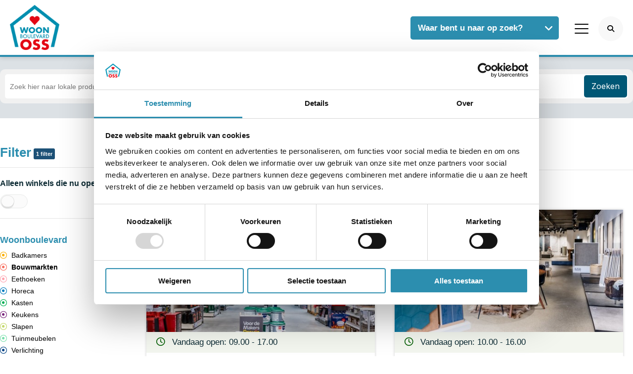

--- FILE ---
content_type: text/html; charset=UTF-8
request_url: https://www.woonboulevardoss.com/bouwmarkten/
body_size: 4735
content:
<!DOCTYPE html>
<html lang="nl">
<head>
    <meta charset="utf-8" />
    <title>Bouwmarkten Oss | Woonboulevard Oss</title>
    <meta name="description" content="Voor alle doe-het-zelf producten kunt u bij Woonboulevard Oss terecht. Bekijk hier welke bouwmarkten zich bij ons gevestigd hebben. âœ“30.000m2 aan woonwinkels" />
    <meta name="revisit-after" content="3 days" />
    <meta name="robots" content="follow,index" />
    <meta name="author" content="Woonboulevard Oss" />
    <meta name="HandheldFriendly" content="true" />
    <meta name="MobileOptimized" content="480" />
    <meta name="viewport" content="width=device-width, initial-scale=1.0, maximum-scale=1.0, user-scalable=0" />
    <!--
            ===========================================
            Online Identity & Solutions BV
            www.onlineidentity.nl
            ===========================================
    -->
            <link rel="icon" type="image/png" href="/images/favicon_4.png" />
        <link rel="stylesheet" type="text/css" href="//fonts.googleapis.com/css2?family=Bree+Serif&display=swap">
    <link rel="stylesheet" type="text/css" href="//fonts.googleapis.com/css?family=Inter:400,600,700&display=swap" />
    <link rel="stylesheet" type="text/css" href="/include/css/plugins.css" />
    <link rel="stylesheet" type="text/css" href="/include/css/stylesheet.css?v=1" />
    <link rel="stylesheet" type="text/css" href="/include/css/responsive.css" />
        <link href="https://cdnjs.cloudflare.com/ajax/libs/font-awesome/6.6.0/css/all.min.css" rel="stylesheet">
    <link href="https://cdnjs.cloudflare.com/ajax/libs/font-awesome/6.6.0/css/v4-shims.min.css" rel="stylesheet">
    <script src="/include/js/plugins.js"></script>
    <script src="/include/js/functions.js"></script>
        <script>
        
                        (function(w,d,s,l,i){w[l]=w[l]||[];w[l].push({'gtm.start': new Date().getTime(),event:'gtm.js'});var f=d.getElementsByTagName(s)[0], j=d.createElement(s),dl=l!='dataLayer'?'&l='+l:'';j.async=true;j.src= 'https://www.googletagmanager.com/gtm.js?id='+i+dl;f.parentNode.insertBefore(j,f);})(window,document,'script','dataLayer','GTM-KJ3VV83');
        
            </script>
</head>
<body class="website-4">
    <noscript><iframe src="https://www.googletagmanager.com/ns.html?id=GTM-KJ3VV83" height="0" width="0" style="display:none;visibility:hidden"></iframe></noscript>
<div class="header nav-down">
    <div class="mainHeader lineBottom">
        <a href="/" class="logo btn">
            <img src="/uploads/logo/woonboulevard-oss-1636637743.png" alt="Woonboulevard Oss" />
        </a>
        <div class="rightHeader">
            <a href="#menu" id="toggle" class=""><span></span></a>
            <div id="menu">
                <ul>
                    <li class="seeAll l-hide"><span class="titlemainMenu">Waar bent u naar op zoek in Woonboulevard Oss? <i class="fa fa-angle-down l-hide ml10"></i> <div class="iconArrow">+</div></span>
                        <ul class="megaMenu">
							<span class="col-12">
								                                    <span class="col-3">
										<span class="col-12">
											<span class="titleMenu col-12">Woonboulevard</span>
											                                                <ul class="subMenu">
												                                                    <li><a href="/badkamers/">Badkamers</a></li>
                                                                                                        <li><a href="/bouwmarkten/">Bouwmarkten</a></li>
                                                                                                        <li><a href="/eethoeken/">Eethoeken</a></li>
                                                                                                        <li><a href="/horeca/">Horeca</a></li>
                                                                                                        <li><a href="/kasten/">Kasten</a></li>
                                                                                                        <li><a href="/keukens/">Keukens</a></li>
                                                                                                        <li><a href="/slapen/">Slapen</a></li>
                                                                                                        <li><a href="/tuinmeubelen/">Tuinmeubelen</a></li>
                                                                                                        <li><a href="/verlichting/">Verlichting</a></li>
                                                                                                        <li><a href="/vloeren/">Vloeren</a></li>
                                                                                                        <li><a href="/woningtextiel/">Woningtextiel</a></li>
                                                                                                        <li><a href="/woonaccessoires/">Woonaccessoires</a></li>
                                                                                                        <li><a href="/zitmeubelen/">Zitmeubelen</a></li>
                                                    											</ul>
                                            										</span>
									</span>
                                    							</span>
                        </ul>
                    </li>
                                                <li>
                                <a href="/winkels/">Winkels</a>
                                                            </li>
                                                        <li>
                                <a href="/plattegrond/">Plattegrond</a>
                                                            </li>
                                                        <li>
                                <a href="/acties/">Acties</a>
                                                            </li>
                                                        <li>
                                <a href="/agenda/">Agenda</a>
                                                            </li>
                                                        <li>
                                <a href="/openingstijden/">Openingstijden</a>
                                                            </li>
                                                        <li>
                                <a href="/routebeschrijving/">Routebeschrijving</a>
                                                            </li>
                                            </ul>
            </div>

            <div class="search">
                <i class="fa fa-search"></i>
            </div>
            <div class="searchOverlay">
                <div class="searchInner">
                    <span class="title-2 line12 col-12 titleFont whiteColor fontSmooth shadowText">Woonboulevard Oss biedt meer dan je denkt</span>
                    <div class="col-12 mt20 topForm">
                        <input type="text" id="zoekwaarde" class="topFormInput" placeholder="Waar bent u naar op zoek?" onkeypress="checkEnterPressed(event,'')" />
                        <button class="topFormButton" onclick="zoeken('')">Zoeken</button>
                                            </div>
                </div>
            </div>
        </div>
    </div>
    <div class="col-12 relative l-show categoriesOuter">
        <div class="categories">
            <span class="innerTitle">Waar bent u naar op zoek?</span><i class="fa fa-angle-down floatRightI"></i>
        </div>
        <div class="categoriesList">
                                <span class="titleSearch last">Woonboulevard <span class="icon"><i class="fa fa-angle-down"></i></span></span>
                <ul class="subMenuSearch">
                                                                        <li><a href="/badkamers/">Badkamers</a></li>
                                                                            <li><a href="/bouwmarkten/">Bouwmarkten</a></li>
                                                                            <li><a href="/eethoeken/">Eethoeken</a></li>
                                                                            <li><a href="/horeca/">Horeca</a></li>
                                                                            <li><a href="/kasten/">Kasten</a></li>
                                                                            <li><a href="/keukens/">Keukens</a></li>
                                                                            <li><a href="/slapen/">Slapen</a></li>
                                                                            <li><a href="/tuinmeubelen/">Tuinmeubelen</a></li>
                                                                            <li><a href="/verlichting/">Verlichting</a></li>
                                                                            <li><a href="/vloeren/">Vloeren</a></li>
                                                                            <li><a href="/woningtextiel/">Woningtextiel</a></li>
                                                                            <li><a href="/woonaccessoires/">Woonaccessoires</a></li>
                                                                            <li><a href="/zitmeubelen/">Zitmeubelen</a></li>
                                        </ul>
                    </div>
    </div>
</div>

<div class="content lineBottom">
        

<div class="col-12 p0-0">
	<div class="col-12 p30-0 greyLightBack">
		<div class="wrapper big">
			<div class="col-12 topForm sub">
				<input type="text" id="zoekwaarde_sub" class="topFormInput" placeholder="Zoek hier naar lokale producten, merken, diensten of winkels" onkeypress="return checkEnterPressed(event,'_sub')" />
				<span class="topFormButton btn" onclick="zoeken('_sub')">Zoeken</span>
							</div>
		</div>
	</div>
	<div class="col-12 p30-0">
		<div class="wrapper big col-mobile">
			<div class="col-12">
				<div class="col-2-5 col-padding-right mt20">
					<span class="title-3 blueColor titleFont fontSmooth borderBottom col-12 pb10 navTitle"><span>Filter</span> <i class="filterItem blue">1 filter</i></span>
					<input type="hidden" id="current_lat" value="0" />
					<input type="hidden" id="current_lon" value="0" />
					<div class="col-12 leftFilter">
						<!--div class="col-12 mt20 borderBottom pb30" id="filterCurrentLocation">
							<span class="title-8 blackColor titleFont fontSmooth col-12 pb10">Afstand vanaf je huidige locatie</span>
							<div class="col-12 rangeSlider">
								<div class="fs15">
									<input type="text" id="amount" readonly="readonly" />
									<input type="hidden" id="filter_afstand" value="10" />
								</div>
								<div id="sliderRange" class="rangeBar"></div>
							</div>
						</div-->
						<div class="col-12 pb20 mt20 borderBottom">
							<span class="title-8 blackColor titleFont fontSmooth col-12 pb10">Alleen winkels die nu open zijn</span>
							<div class="toggleOuter">
								<div class="toggle">
									<input type="checkbox" class="toggleItem toggleStyle" id="filter_nu_open" value="1" onclick="setFilters()" />
									<label class="toggleButton" for="filter_nu_open"></label>
								</div>
								<div class="toggleText"></div>
							</div>
						</div>

						<div class="col-12 pb20 mt20 borderBottom" style="display:none;">
							<span class="title-8 blackColor titleFont fontSmooth col-12 pb10">Alleen winkels die bezorgen</span>
							<div class="toggleOuter">
								<div class="toggle">
									<input type="checkbox" class="toggleItem toggleStyle" id="filter_bezorgen" value="1" onclick="setFilters()" />
									<label class="toggleButton" for="filter_bezorgen"></label>
								</div>
								<div class="toggleText"></div>
							</div>
						</div>
    											
						
<div class="col-12 mt10 mb30">
		<div class="col-12 custom">
						<span class="title-6 blueColor titleFont fontSmooth col-12 mt20">Woonboulevard</span>
										<div class="col-12 mt10">
                                                            <a href="/badkamers/" class="categorieUrl"><i class="fa fa-dot-circle-o mr5" style="color: #FBAF00"></i> Badkamers</a>
                            						</div>
												<div class="col-12 mt10">
                                                            <a href="/bouwmarkten/" class="categorieUrl selected"><i class="fa fa-dot-circle-o mr5" style="color: #F87060"></i> Bouwmarkten</a>
                            						</div>
												<div class="col-12 mt10">
                                                            <a href="/eethoeken/" class="categorieUrl"><i class="fa fa-dot-circle-o mr5" style="color: #FFA3AF"></i> Eethoeken</a>
                            						</div>
												<div class="col-12 mt10">
                                                            <a href="/horeca/" class="categorieUrl"><i class="fa fa-dot-circle-o mr5" style="color: #007CBE"></i> Horeca</a>
                            						</div>
												<div class="col-12 mt10">
                                                            <a href="/kasten/" class="categorieUrl"><i class="fa fa-dot-circle-o mr5" style="color: #00AF54"></i> Kasten</a>
                            						</div>
												<div class="col-12 mt10">
                                                            <a href="/keukens/" class="categorieUrl"><i class="fa fa-dot-circle-o mr5" style="color: #7B287D"></i> Keukens</a>
                            						</div>
												<div class="col-12 mt10">
                                                            <a href="/slapen/" class="categorieUrl"><i class="fa fa-dot-circle-o mr5" style="color: #C5D86D"></i> Slapen</a>
                            						</div>
												<div class="col-12 mt10">
                                                            <a href="/tuinmeubelen/" class="categorieUrl"><i class="fa fa-dot-circle-o mr5" style="color: #7BE0AD"></i> Tuinmeubelen</a>
                            						</div>
												<div class="col-12 mt10">
                                                            <a href="/verlichting/" class="categorieUrl"><i class="fa fa-dot-circle-o mr5" style="color: #004385"></i> Verlichting</a>
                            						</div>
												<div class="col-12 mt10">
                                                            <a href="/vloeren/" class="categorieUrl"><i class="fa fa-dot-circle-o mr5" style="color: #DA4167"></i> Vloeren</a>
                            						</div>
												<div class="col-12 mt10">
                                                            <a href="/woningtextiel/" class="categorieUrl"><i class="fa fa-dot-circle-o mr5" style="color: #C455A8"></i> Woningtextiel</a>
                            						</div>
												<div class="col-12 mt10">
                                                            <a href="/woonaccessoires/" class="categorieUrl"><i class="fa fa-dot-circle-o mr5" style="color: #FBAF00"></i> Woonaccessoires</a>
                            						</div>
												<div class="col-12 mt10">
                                                            <a href="/zitmeubelen/" class="categorieUrl"><i class="fa fa-dot-circle-o mr5" style="color: #F87060"></i> Zitmeubelen</a>
                            						</div>
							</div>
</div>					</div>
				</div>

								<div class="col-9-5 col-padding-left mt20">
										<div class="col-12 borderBottom">
	                    <h1 class="title-3 blueColor titleFont fontSmooth floatLeft pb10 mt5">Bouwmarkten</h1>
	                </div>
	                <div class="col-12 mb30">
	                    <div class="paragraph medium col-12 mt30">
	                        	                    </div>
	                </div>
															<div class="col-12">
														<div class="shopItem">
																		<div class="label over"><i class="fa fa-dot-circle-o mr5" style="color: #F87060;"></i>Bouwmarkten</div>
																		<div class="shopImage equalHeight">
										<a href="/winkels/praxis/">
											<img src="/uploads/bedrijf/klein/praxis-1701445773.jpg" alt="Praxis" />
										</a>
									</div>
                                    <div class="col-12 equalHeight-5">
                                                                                <div class="paragraph col-12 open">
                                            <i class="fa fa-clock-o mr10 greenColor"></i> Vandaag open: 09.00 - 17.00                                        </div>
                                                                                <div class="shopText relative">
                                            <span class="title-5 line12 col-12 titleFont blueColor equalHeight-4">Praxis</span>
                                            <div class="col-12 mt15">
                                                <div class="location">
                                                    <!--div class="col-12"><i class="fa fa-map-marker mr5" style="color: #"></i>Oss</div-->
                                                                                                    </div>
                                                                                                <div class="buttonDetail">
                                                    <a href="/winkels/praxis/" class="button greyGhost">Bekijken</a>
                                                </div>
                                                                                            </div>
                                        </div>
                                    </div>
								</div>
																							<div class="shopItem">
																		<div class="label over"><i class="fa fa-dot-circle-o mr5" style="color: #DA4167;"></i>Vloeren</div>
																		<div class="shopImage equalHeight">
										<a href="/winkels/groot-in-tegels/">
											<img src="/uploads/bedrijf/klein/groot-in-tegels-1701445390.jpg" alt="Groot in Tegels" />
										</a>
									</div>
                                    <div class="col-12 equalHeight-5">
                                                                                <div class="paragraph col-12 open">
                                            <i class="fa fa-clock-o mr10 greenColor"></i> Vandaag open: 10.00 - 16.00                                        </div>
                                                                                <div class="shopText relative">
                                            <span class="title-5 line12 col-12 titleFont blueColor equalHeight-4">Groot in Tegels</span>
                                            <div class="col-12 mt15">
                                                <div class="location">
                                                    <!--div class="col-12"><i class="fa fa-map-marker mr5" style="color: #"></i>Oss</div-->
                                                                                                    </div>
                                                                                                <div class="buttonDetail">
                                                    <a href="/winkels/groot-in-tegels/" class="button greyGhost">Bekijken</a>
                                                </div>
                                                                                            </div>
                                        </div>
                                    </div>
								</div>
																							<div class="shopItem">
																		<div class="label over"><i class="fa fa-dot-circle-o mr5" style="color: #F87060;"></i>Bouwmarkten</div>
																		<div class="shopImage equalHeight">
										<a href="/winkels/de-verfzaak/">
											<img src="/uploads/bedrijf/klein/de-verfzaak-1701446751.jpg" alt="De Verfzaak" />
										</a>
									</div>
                                    <div class="col-12 equalHeight-5">
                                                                                <div class="paragraph col-12 open">
                                            <i class="fa fa-clock-o mr10 greenColor"></i> Vandaag open: 09.00 - 16.00                                        </div>
                                                                                <div class="shopText relative">
                                            <span class="title-5 line12 col-12 titleFont blueColor equalHeight-4">De Verfzaak</span>
                                            <div class="col-12 mt15">
                                                <div class="location">
                                                    <!--div class="col-12"><i class="fa fa-map-marker mr5" style="color: #"></i>Oss</div-->
                                                                                                    </div>
                                                                                                <div class="buttonDetail">
                                                    <a href="/winkels/de-verfzaak/" class="button greyGhost">Bekijken</a>
                                                </div>
                                                                                            </div>
                                        </div>
                                    </div>
								</div>
																										</div>
                    				</div>
			</div>
		</div>
	</div>
</div>

<a href="#popup_box" id="hidden_link" class="fancybox"></a>
<div id="popup_box"  style="display:none;">
	<div class="col-12 p10">
		<span class="title-4 mb20 centerText blueColor titleFont fontSmooth col-12">Mogen we je locatie weten?</span>
		<div class="buttons">
			<button onclick="$.fancybox.close()" class="button greyGhost mr10">Annuleer</button>
			<button onclick="getLocation()" class="button green floatRightI">Ja, bekijk het lokale aanbod</button>
		</div>
		<div class="col-12 mt20">Let op, na het sluiten van de popup vraagt de browser je om toestemming.<br />Hier kun je aangeven dat we jouw locatie mogen gebriken<br />om winkels in de buurt te bepalen.</div>
	</div>
	<!-- $("#hidden_link").fancybox().trigger('click'); -->
</div>

<script type="text/javascript">
    $(document).ready(function() {
        /*getLocation();*/

        $("#sliderRange").slider({
        	range: "min",
			value: 10,
			min: 1,
			max: 50,
			slide: function( event, ui ) {
				$("#amount").val(ui.value + " Kilometer");
				$("#filter_afstand").val(ui.value);
			},
			change: setFilters
		});
		$("#amount").val($("#sliderRange").slider("value") + " Kilometer");
		$("#filter_afstand").val($("#sliderRange").slider("value"));
    });

    function getLocation() {
        if (navigator.geolocation) {
            navigator.geolocation.watchPosition(showPosition);
        } else {
			$("#filterCurrentLocation").hide();
        }
    }
    function showPosition(position) {
    	var expdate = new Date();
    	expdate.setTime(expdate.getTime() + 1000 * 60 * 60 * 24 * 365);
    	document.cookie = "current_lat=" + position.coords.latitude + "; expires=" + expdate.toGMTString() + "; path=/; secure";
    	document.cookie = "current_lon=" + position.coords.longitude + "; expires=" + expdate.toGMTString() + "; path=/; secure";
    			document.location = "/bouwmarkten/";
		    }
</script>

<script type="text/javascript">
	function checkEnterPressed(evt) {
    	var charCode = (evt.which) ? evt.which : evt.keyCode;
		if (charCode == 13) {
			setFilters();
		}
		return true;
    }

    function setFilters() {
    	var start_url = "/bouwmarkten/";

		var filter_afstand = "";
		var filter_nu_open = "";
		var filter_bezorgen = "";
		var filter_plaats = "";
		var filter_categorie = "";
		var filter_beleefactie = "";	    

		    	//if($("#filter_afstand").val() != "10") {
    	//	filter_afstand = "&afstand="+$("#filter_afstand").val();
    	//}
    	    	    	if($("#filter_nu_open").prop("checked") == true) {
    		filter_nu_open = "&nu_open=true";
    	}

    	if($("#filter_bezorgen").prop("checked") == true) {
    		filter_bezorgen = "&bezorgen=true";
    	}

	    
    	if($("#filter_beleefactie").prop("checked") == true) {
    		filter_bezorgen = "&beleefactie=true";
    	}
	    
    	    	$(".filter-plaats").each(function() {
			if($(this).prop("checked") == true) {
				if(filter_plaats != "") { filter_plaats += ","; }
				filter_plaats += $(this).val();
			}
		});
    	$(".filter-categorie").each(function() {
			if($(this).prop("checked") == true) {
				if(filter_categorie != "") { filter_categorie += ","; }
				filter_categorie += $(this).val();
			}
		});
    	if(filter_afstand != "") { start_url += filter_afstand }
    	if(filter_nu_open != "") { start_url += filter_nu_open }
    	if(filter_bezorgen != "") { start_url += filter_bezorgen }
	    if(filter_beleefactie != "") { start_url += filter_beleefactie }
    	if(filter_plaats != "") { start_url += "&plaats="+filter_plaats }
        		document.location = start_url;
    }
</script>
</div>

<footer>
    <div class="col-12 footerBack">
        <div class="wrapper big col-mobile">
            <div class="col-4 col-padding-right">
                <div class="col-12 p30 footerBlock rounded10">
                    <span class="title-6 blueColor line14 titleFont fontSmooth">Wil je als eerste op de hoogte zijn van alles in Woonboulevard Oss?</span>
                    <div class="paragraph col-12 line14 mt10">Schrijf je dan nu in voor onze nieuwsbrief</div>
                                            <div class="ml-embedded" data-form="7P5DVp"></div>
                                    </div>
            </div>
            <div class="col-2-5 col-3-t col-padding-right col-padding-left m-mt20">
                <span class="title-5 darkBlueColor titleFont fontSmooth">Onze website</span>
                <ul class="footerList">
                    <li><a href="/winkels/">Winkels</a></li>
<li><a href="/plattegrond/">Plattegrond</a></li>
<li><a href="/acties/">Acties</a></li>
<li><a href="/agenda/">Agenda</a></li>
<li><a href="/openingstijden/">Openingstijden</a></li>
<li><a href="/routebeschrijving/">Routebeschrijving</a></li>
                </ul>
            </div>

            <div class="col-2-5 col-3-t col-padding-right col-padding-left m-mt20">
                <span class="title-5 darkBlueColor titleFont fontSmooth">Service</span>
                <ul class="footerList">
                                            <li><a href="/contact/">Contact</a></li>
                                    </ul>
            </div>
                            <div class="col-2-5 col-3-t col-padding-right col-padding-left m-mt20">
                    <span class="title-5 darkBlueColor titleFont fontSmooth">Social Media</span>
                    <ul class="footerList">
                                                        <li><a href="https://www.facebook.com/woonboulevardoss/" target="_blank">Facebook</a></li>
                                                    </ul>
                </div>
                    </div>
    </div>
</footer>

<div class="col-12 p20-0 bottomFooter">
    <div class="wrapper col-mobile">
        <div class="paragraph col-12 centerText small greyColor">Copyright 2026 &copy; Woonboulevard Oss                            | <a href="/contact/">Contact</a>
                            | <a href="/cookiebeleid/">Cookiebeleid</a>
                    </div>
    </div>
</div>

<script>
    function checkEnterPressed(evt,toevoeging) {
        var charCode = (evt.which) ? evt.which : evt.keyCode;
        if (charCode == 13) {
            zoeken(toevoeging);
        }
        return true;
    }

    function zoeken(toevoeging) {
        var start_url = "/winkels/";
        if($("#zoekwaarde"+toevoeging).val() != "") { start_url += "&q="+$("#zoekwaarde"+toevoeging).val(); }
        document.location = start_url;
    }

    
    $("#zoekwaarde").autocomplete({
        source: "/include/php/search.php",
        minLength: 1,
        delay: 100,
        select: function(event,ui) {
            $("#zoekwaarde").val(ui.item.name);
            if(ui.item.url != "") { document.location = ui.item.url; }
        }
    }).autocomplete( "instance" )._renderItem = function( ul, item ) {
        return $( "<li>" ).append(item.info).appendTo( ul );
    };

    
    $("#zoekwaarde_sub").autocomplete({
        source: "/include/php/search.php",
        minLength: 1,
        delay: 100,
        select: function(event,ui) {
            $("#zoekwaarde_sub").val(ui.item.name);
            if(ui.item.url != "") { document.location = ui.item.url; }
        }
    }).autocomplete( "instance" )._renderItem = function( ul, item ) {
        return $( "<li>" ).append(item.info).appendTo( ul );
    };

    
    
            (function(w,d,e,u,f,l,n){w[f]=w[f]||function(){(w[f].q=w[f].q||[]).push(arguments);},l=d.createElement(e),l.async=1,l.src=u,n=d.getElementsByTagName(e)[0],n.parentNode.insertBefore(l,n);})(window,document,'script','https://assets.mailerlite.com/js/universal.js','ml');ml('account', '733277');
    
    </script>
</body>
</html>

--- FILE ---
content_type: text/css
request_url: https://www.woonboulevardoss.com/include/css/responsive.css
body_size: 3455
content:

@media screen and (max-width: 1700px) {
	#menu li a, .titlemainMenu{
		padding: 12px 10px;
		font-size: 15px;
	}
	.seeAll{
		left: 280px;
	}
	.wrapper.big {
		width: 1400px;
	}
}

@media screen and (max-width: 1640px) {
	.rightColumnBig{
		width: calc(100% - 450px);
		margin-right: 0;
	}
}
@media screen and (max-width: 1620px) {
	.wrapper.big{
		width: 100%;
	}
}

@media screen and (max-width: 1600px) {
	#menu li{
		margin-right: 0;
	}
	.backNavButton .textButton{
		font-size: 14px;
	}
}

@media screen and (max-width: 1500px) {
	#menu li a, .titlemainMenu{
		padding: 10px;
		font-size: 14px;
	}
}

@media screen and (max-width: 1570px) {
	#menu .megaMenu{
		width: 900px;
		top: 50px;
		border-top: 29px solid white;
	}
}

@media screen and (max-width: 1500px) {

	.firstTD{width: 150px;}
	.seeAll .titlemainMenu{
		background-color: #e3e3e3!important;
		color: #204371!important;
		border-bottom: none;
		font-weight: 600;
		font-size: 15px;
	}
	/*TOGGLE*/
	#toggle {
		margin-right: 10px;
		right: 80px;
		top: 48px;
		display: block;
		width: 28px;
		z-index: 10;
		height: 30px;
		padding: 17px 0;
		position: absolute;
	}

	#toggle span:after,
	#toggle span:before {
		content: "";
		position: absolute;
		left: 0;
		top: -9px;
	}

	#toggle span:after {
		top: 9px;
	}

	#toggle span {
		position: relative;
		display: block;
	}

	#toggle span,
	#toggle span:after,
	#toggle span:before {
		width: 100%;
		height: 2px;
		background-color: black;
		transition: all .3s;
		backface-visibility: hidden;
		border-radius: 2px;
	}

	#toggle.on span {
		background-color: transparent;
	}

	#toggle.on span:before {
		transform: rotate(45deg) translate(5px, 5px);
		-moz-transform: rotate(45deg) translate(5px, 5px);
		-webkit-transform: rotate(45deg) translate(5px, 5px);
		-o-transform: rotate(45deg) translate(5px, 5px);
	}

	#toggle.on span:after {
		transform: rotate(-45deg) translate(7px, -8px);
		-moz-transform: rotate(-45deg) translate(7px, -8px);
		-webkit-transform: rotate(-45deg) translate(7px, -8px);
		-o-transform: rotate(-45deg) translate(7px, -8px);
	}

	#toggle.on + #menu {
		display: block;
		z-index: 999999;
	}

	#menu li.selected a {
		border-bottom: 0;
	}

	#menu li a:hover, .titlemainMenu:hover {
		border-bottom: 0;
	}

	#menu li a, .titlemainMenu {
		border-bottom: 0;
	}
	.website-3 #menu .sub {
		z-index: 99999;
		top: 0;
	}

	/*MENU*/
	#menu {
		display: none;
		margin-top: 0;
		position: absolute;
		width: 100%;
		background-color: #f3f3f3;
		top: 115px;
		z-index: 150;
		left: auto;
		right: 0;
		padding: 0;
		height:  auto;
	}

	#menu ul {
		margin: 0;
		width: 100%;
	}

	#menu li {
		margin-right: 0px;
		margin-left: 0px;
		width: 100%;
		border-bottom: 1px solid #e5e5e5 !important;
		position: relative;
	}

	#menu li:last-child {
		border-bottom: none;
	}

	#menu li:hover {
		border-bottom: none;
		border-top: none;
	}

	#menu li.active {
		background-color: #f0f3ee;
	}

	#menu li:hover .sub {
		display: none;
	}

	.titleMenu{
		margin-top: 20px;
	}

	#menu li.selected .sub li a {
		color: black !important;
		background-color: #f3f3f0 !important;
		border-bottom: 1px solid #e0e0e0;
	}

	#menu li.selected .sub li a:hover {
		background-color: #dfdfdf !important;
	}

	#menu li:after {
		display: none;
	}

	#menu li:hover a {
		border: none;
		color: black;
		background-color: #f0f3ee;
	}

	#menu li a:hover, .titlemainMenu:hover {
		border-bottom: 0;
		background-color: #f9f9f9;
		color: black;
	}

	#menu li {
		padding: 0;
	}

	#menu li a, .titlemainMenu {
		width: 100%;
		padding: 10px;
		color: black;
		font-weight: 400;
		font-size: 14px;
		text-shadow: none;
		border-radius: 0!important;
	}

	#menu .megaMenu {
		display: none;
		position: relative;
		float: left;
		width: 100%;
		top: 0;
		border-top: 0;
		-webkit-transform: scaleY(1);
		-ms-transform: scaleY(1);
		transform: scaleY(1);
		background-color: #fafaf7;
		left: 0;
		padding: 0 20px 20px 20px;
	}

	#menu li.selected {
		border-top: none;
	}

	#menu li.selected .sub {
		display: none;
	}

	#menu a.selected:after {
		display: none;
	}

	#menu .megaMenu .wrapper{
		width: 100%;
	}
	#menu .megaMenu .col-3{
		width: 100%;
	}

	#menu .megaMenu li:last-child a {
		border-bottom: none;
	}
	#menu li .megaMenu a{
		background-color: transparent!important;
	}
	.overlayMenu{
		position: fixed;
		left: 0;
		top: 115px;
		width: 100%;
		height: 100%;
		background-color: rgba(0,0,0,0.7);
		z-index: 20;
		display: none;
	}
	.overlayMenu.on{
		display: block;
	}
	.iconArrow {
		position: absolute;
		right: 0px;
		top: 0px;
		background-color: #0f3d5b;
		color: #ffffff;
		height: 35px;
		line-height: 31px !important;
		width: 35px;
		text-align: center;
		z-index: 100;
		display: block;
		font-size: 25px;
	}
	#menu .sub{
		display: none;
		position: relative;
		left: 0;
		top: 0;
		-webkit-transform: scaleY(1);
		-ms-transform: scaleY(1);
		transform: scaleY(1);
		border-top: 0;
		width: 100%;
	}
	#menu li:hover a {
		border: none;
		color: #0f3d5b;
		background-color: transparent;
	}
	#menu li:hover .sub{
		display: none;
	}
	.seeAll{
		position: relative;
		left: 0;
	}

	.rightHeader{
		margin-top: 20px;
	}
	.shopItem {
		width: calc(50% - 40px);
		margin: 20px!important;
	}
	.agendaItem{
		width: calc(50% - 40px);
		margin: 20px!important;
	}
	.deliveryItem{
		width: calc(50% - 40px);
		margin: 20px!important;
	}
	.l-hide{
		display: none;
	}
	.nav-up {
		top: -140px;
	}
	.nav-down {
		top: 0px;
	}
	.categoriesOuter{
		position: absolute;
		top: 40px;
		right: 150px;
		width: 300px;
		display: block;
		z-index: 99999;
	}
	.categories{
		background-color: #1c4671;
		border-radius: 5px;
	}
}

@media screen and (max-width: 1400px) {

	.backNavButton{
		display: block;
	}
	.backNavButton .icon{
		width: 100%;
	}
	.backNavButton .icon img {
		float: none;
		width: 50px;
		display: table;
		margin: auto;
	}
	.backNavButton .textButton {
		width: 100%;
		text-align: center;
		margin-top: 10px;
		padding-left: 0;
		display: block;
		min-height: 30px;
		float: left;
	}
}

@media screen and (max-width: 1330px) {
	.wrapper {
		width: 1010px;
	}
	.wrapper.medium {
		width: 1010px;
	}
	.wrapperSlide{
		width: 1010px;
		margin-left: -505px;
	}
	#toggle{
		top: 40px;
	}
	.categoriesOuter{
		top: 33px;
	}
	.col-1-l,
	.col-2-l,
	.col-2-5-l,
	.col-3-l,
	.col-4-l,
	.col-5-l,
	.col-6-l,
	.col-7-l,
	.col-8-l,
	.col-9-l,
	.col-10-l,
	.col-11-l,
	.col-12-l {
		float: left;
	}
	.col-1-l {
		width: 8.333%;
	}
	.col-2-l {
		width: 16.666%;
	}
	.col-2-5-l {
		width: 20%;
	}
	.col-3-l {
		width: 25%;
	}
	.col-4-l {
		width: 33.333%;
	}
	.col-5-l {
		width: 41.666%;
	}
	.col-6-l {
		width: 50%;
	}
	.col-7-l {
		width: 58.333%;
	}
	.col-8-l {
		width: 66.666%;
	}
	.col-9-l {
		width: 75%;
	}
	.col-10-l {
		width: 83.333%;
	}
	.col-11-l {
		width: 91.666%;
	}
	.col-12-l {
		width: 100%;
	}
	.l-hide{
		display: none;
	}
	.firstTD{
		width: 100px;
	}
	.search{
		position: absolute;
		top: 33px;
		right: 20px;
	}

}

@media screen and (max-width: 1023px) {
	.wrapper {
		width: 768px;
	}
	.wrapper.medium{
		width: 768px;
	}
	.wrapper.small{
		width: 768px;
	}
	.wrapperSlide{
		width: 768px;
		margin-left: -384px;
	}
	.col-1-t,
	.col-2-t,
	.col-2-5-t,
	.col-3-t,
	.col-4-t,
	.col-5-t,
	.col-6-t,
	.col-7-t,
	.col-8-t,
	.col-9-t,
	.col-10-t,
	.col-11-t,
	.col-12-t {
		float: left;
	}
	.col-1-t {
		width: 8.333%;
	}
	.col-2-t {
		width: 16.666%;
	}
	.col-2-5-t {
		width: 20%;
	}
	.col-3-t {
		width: 25%;
	}
	.col-4-t {
		width: 33.333%;
	}
	.col-5-t {
		width: 41.666%;
	}
	.col-6-t {
		width: 50%;
	}
	.col-7-t {
		width: 58.333%;
	}
	.col-8-t {
		width: 66.666%;
	}
	.col-9-t {
		width: 75%;
	}
	.col-10-t {
		width: 83.333%;
	}
	.col-11-t {
		width: 91.666%;
	}
	.col-12-t {
		width: 100%;
	}
	.t-hide{
		display: none;
	}
	.t-mt10{
		margin-top: 10px;
	}
	.t-mt20{
		margin-top: 20px;
	}
	.t-mt30{
		margin-top: 30px;
	}
	.t-hide{
		display: none;
	}

	.shopButton{
		height: auto!important;
		float: left;
		margin-left: 140px;
		margin-top: 10px;
		width: auto;
	}

	.footerListUnder{
		float:left;
		width: 100%;
	}
	.footerListUnder li{
		width: 100%;
		margin-bottom: 15px;
	}
	.footerListUnder li a{
		width: 100%;
		text-align: center;
	}
	.footerListUnder li a:hover{
		border-bottom: 1px solid transparent;
	}
	.footerListUnder span{
		display: none;
	}
	.grid-sizer {
		width: calc(50% - 20px);
	}
	.grid-item{
		width: calc(50% - 20px);
	}
	.t-noPad{
		padding: 0;
	}
	.fiveColumn .title{
		font-size: 16px;
	}
	.leftHome {
		float: left;
		width: 100%;
		margin-top: 0px;
	}
	.rightHome{
		float: left;
		width: 100%;
	}
}

@media screen and (max-width: 930px) {
	.categoriesOuter{
		position: relative;
		top: 0px;
		right: auto;
		width: 100%;
	}
	.categories {
		background-color: #2d9568;
		border-radius: 0px;
	}
	.fiveColumn{
		width: 33.33%;
	}
	.wrapper {
		width: 100%;
	}

	.wrapper.small {
		width: 100%;
	}

	.wrapper.medium {
		width: 100%;
	}
	.wrapperSlide{
		width: 100%;
		margin-left: 0px;
		left: 0;
	}

	.smallContainer {
		width: 100%;
	}

	.col-1-s,
	.col-2-s,
	.col-2-5-s,
	.col-3-s,
	.col-4-s,
	.col-5-s,
	.col-6-s,
	.col-7-s,
	.col-8-s,
	.col-9-s,
	.col-10-s,
	.col-11-s,
	.col-12-s {
		float: left;
	}

	.col-1-s {
		width: 8.333%;
	}

	.col-2-s {
		width: 16.666%;
	}

	.col-2-5-s {
		width: 20%;
	}

	.col-3-s {
		width: 25%;
	}

	.col-4-s {
		width: 33.333%;
	}

	.col-5-s {
		width: 41.666%;
	}

	.col-6-s {
		width: 50%;
	}

	.col-7-s {
		width: 58.333%;
	}

	.col-8-s {
		width: 66.666%;
	}

	.col-9-s {
		width: 75%;
	}

	.col-10-s {
		width: 83.333%;
	}

	.col-11-s {
		width: 91.666%;
	}

	.col-12-s {
		width: 100%;
	}

	.s-hide {
		display: none;
	}

	.m-mt0 {
		margin-top: 0px;
	}

	.m-mt10 {
		margin-top: 10px;
	}

	.m-mt20 {
		margin-top: 20px;
	}

	.m-mt30 {
		margin-top: 30px;
	}

	.m-mb20 {
		margin-bottom: 20px;
	}

	body {
		min-width: 320px;
	}

	.s-block {
		display: block;
	}

	.s-hide {
		display: none;
	}

	.col-1,
	.col-2,
	.col-2-5,
	.col-3,
	.col-4,
	.col-5,
	.col-6,
	.col-7,
	.col-8,
	.col-9,
	.col-9-5,
	.col-10,
	.col-11,
	.col-12 {
		width: 100%;
	}

	.col-1-s {
		width: 8.333%;
	}

	.col-2-s {
		width: 16.666%;
	}

	.col-2-5-s {
		width: 20%;
	}

	.col-3-s {
		width: 25%;
	}

	.col-4-s {
		width: 33.333%;
	}

	.col-5-s {
		width: 41.666%;
	}

	.col-6-s {
		width: 50%;
	}

	.col-7-s {
		width: 58.333%;
	}

	.col-8-s {
		width: 66.666%;
	}

	.col-9-s {
		width: 75%;
	}

	.col-10-s {
		width: 83.333%;
	}

	.col-11-s {
		width: 91.666%;
	}

	.col-12-s {
		width: 100%;
	}

	.col-padding-right{
		padding-right: 0!important;
	}
	.col-padding-left{
		padding-left: 0!important;
	}
	.col-padding-left-big {
		padding-left: 0px!important;
	}

	.col-padding-right-big {
		padding-right: 0px!important;
	}

	.col-mobile {
		padding-left: 20px !important;
		padding-right: 20px !important;
	}

	.m-mt10 {
		margin-top: 10px;
	}

	.m-mt20 {
		margin-top: 20px;
	}

	.m-mt30 {
		margin-top: 30px;
	}
	.m-mt40{
		margin-top: 40px;
	}
	.m-ml0 {
		margin-left: 0;
	}

	.m-mb20 {
		margin-bottom: 20px;
	}


	.s-hide {
		display: none;
	}

	.s-show {
		display: block;
	}

	.col-padding-left {
		padding-left: 0;
	}

	.col-padding-right {
		padding-right: 0;
	}

	.col-padding-left-small {
		padding-left: 0;
	}

	.col-padding-right-small {
		padding-right: 0;
	}

	.content{
		margin-top: 100px;
	}
	.accountMenu {
		position: absolute;
		right: 140px;
		left: auto;
		top: 0px;
	}
	.navTitle {
		cursor: pointer;
		position: relative;
		width: 100%;
		float: left;
		border-bottom: 1px solid #eee;
		padding: 10px;
		font-size: 17px!important;
		background-color: #277fc2;
		color: white;
	}

	.navTitle:after {
		font-family: "FontAwesome";
		right: 20px;
		top: 10px;
		content: '\f107';
		position: absolute;
	}
	.leftFilter{
		padding: 0 10px 10px 10px;
	}
	.m-p0{
		padding: 0;
	}
	.m-p10{
		padding: 10px;
	}
	.filterItem{
		margin-top: 4px;
	}
	.m-centerText{
		text-align: center;
	}
	.content {
		margin-top: 132px;
	}
	.header.scroll .categoriesOuter{
		display: none!important;
	}
	.logo {
		width: 160px;
		margin-left: -10px;
		top: 50%;
		transform: translateY(-50%);
		margin-top: -3px!important;
	}
	.website-4 .logo{
		width: 70px;
	}
	.website-4 .titleSearch{
		display: none !important;
	}
	.website-4 .subMenuSearch{
		display: block !important;
	}
	#menu{
		border-top: 0;
	}
	.mainHeader{
		height: 86px;
	}
	.rightHeader {
		margin-top: 7px;
	}
	#menu{
		top: 82px;
	}
	.overlayMenu{
		top: 87px;
	}
	.no-PadMobile{
		padding: 0;
	}
	.leftColumn{
		float:left;
		width: 100%;
		height: auto!important;
	}
	.rightColumn {
		position: relative;
		margin-top: 20px;
		width: 100%;
		height: auto!important;
	}
	.rightColumn .text{
		width: 100%;
		padding-right: 0px;
	}
	.rightColumn .textButton{
		float: left;
		width: 100%;
		height: auto!important;
		margin-top: 20px;
	}
	.rightColumn .textButton .button{
		transform: none;
		position: relative;
		top: 0;
		left: 0;
	}
	.home .col-padding {
		padding: 0 0px;
	}
	.autoColumn-2 {
		-webkit-column-count: 1;
		-moz-column-count: 1;
		column-count: 1;
		-moz-column-gap: 0px;
		-webkit-column-gap: 0px;
		column-gap: 0px;
	}
	#shops .owl-nav .owl-next{
		right: 0px;
		width: 30px;
	}
	#shops .owl-nav .owl-prev{
		left: 0px;
		width: 30px;
	}
	.grid-sizer {
		width: calc(100% - 20px);
	}
	.grid-item{
		width: calc(100% - 20px);
	}
	.fiveColumn {
		width: calc(50% - 40px);
		margin-bottom: 40px;
	}
	#toggle{
		top: 30px;
	}
	.search{
		top: 20px;
	}
	.leftFilter{
		display: none;
	}
	.agendaItem{
		display: block;
	}
	.agendaText {
		width: 100%;
	}
	.agendaImage {
		float: left;
		width: 100%;
		height: 200px;
	}
	.agendaButton {
		float: left;
		width: 200px;
		position: relative;
		padding: 0 20px 20px 20px;
	}
	.agendaButton .button {
		position: relative;
		top: 0;
		transform: none;
	}
	.equalHeight{
		height: auto!important;
	}
	.topFormInput::-webkit-input-placeholder {
		color: transparent;
	}
	.topFormInput::-moz-placeholder {
		color: transparent;
	}
	.topFormInput:-ms-input-placeholder {
		color: transparent;
	}
	.topFormInput:-moz-placeholder {
		color: transparent;
	}
	.col-padding {
		padding: 0px;
	}
	.title-1 {
		font-size: 26px;
	}
	.title-2 {
		font-size: 24px;
	}
	.title-3 {
		font-size: 22px;
	}
	.title-4 {
		font-size: 20px;
	}
	.title-5 {
		font-size: 18px;
	}
	.title-6 {
		font-size: 16px;
	}
	.flexInner{
		flex-direction: column;
	}
	.m-flexColumn{
		flex-direction: column;
	}
	.leftColumnBig{
		width: 100%;
	}
	.rightColumnBig{
		width: 100%;
	}
	.m-noPad{
		padding: 0!important;
	}
	.m-p0-10{
		padding-left: 10px;
		padding-right: 10px;
	}
	.owl-dots{
		display: none!important;
	}
	.m-p10{
		padding: 10px;
	}
	.m-flexColumn{
		flex-direction: column;
	}
	.max900{
		max-width: 100%;
	}
	.slider .image img{
		float:none;
		margin: auto;
		display: table;
		max-width: 300px;
	}
	.openingTable{
		border-bottom: 1px solid #ddd!important;
	}
	.openingTable tr{
		border-bottom: 0!important;
		margin-bottom: 0!important;
		width: 100%;
		float: left;
	}
	.openingTable tr td:nth-child(1){
		width: 100px;
	}
	.openingTable tr td{
		float: left;
		padding: 5px;
		width: calc(100% - 100px);
		border-bottom: none;
		display: inline-block;
	}
	.website-3 .logo {
		margin-top: -4px!important;
	}
	.website-3 .quickNavIcon {
		width: 30px;
	}
	.website-3 .quickNavText{
		font-family: 'medium';
		min-height: 30px;
		line-height: 1;
	}
	.website-3 .navTitle span {
		float: left;
		color: white;
	}
	.website-3 .titleSearch {
		font-family: "bold";
		color: #1a559c;
	}
	.website-4 .navTitle{
		background-color: #2c8eaf;
		color: white!important;
	}
	.website-4 .quickNavIcon {
		width: 30px;
	}
	.website-4 .quickNavText{
		line-height: 1;
	}
	.website-4 .navTitle span {
		float: left;
		color: white;
	}
	.website-4 .titleSearch {
		color: #1a559c!important;
	}
	.grid-3{
		grid-template-columns: repeat(2, minmax(0, 1fr));
	}
	.leftGradient{
		top: -1px;
	}
	.slideTextOuter{
		position: relative;
		right: 0;
		top: -1px;
	}
	.videoItemSlide {
		position: relative;
		width: 100%;
		height: 100%;
		z-index: 2;
		float: left;
		padding-top: 56.66%;
	}
	.videoItemSlide iframe{
		position: absolute;
		left: 0;
		top: 0;
		width: 100%;
		height: 100%;
		min-height: 100%;
		transform: none;
	}
	.slideContainer, .wrapperSlide{
		height: auto!important;
	}
	.textSlide{
		position: relative;
		top: 0;
		padding: 30px 0;
		transform: none;
		float: left;
	}
	.wrapperSlide{
		float: left;
		position: relative;
		padding: 20px 0;
	}
}
@media screen and (max-width: 600px) {
	.grid-3{
		grid-template-columns: repeat(1, minmax(0, 1fr));
	}
	.xxs-hide {
		display: none;
	}
	.selectBoxCol{
		width: 100%;
		max-width: inherit;
	}
	.toggleOuter {
		margin: 20px 0 0 0;
	}
	.topForm.sub {
		width: 95vw;
		float: left;
		margin: 0 2.5vw;
	}
	.topFormInput::-webkit-input-placeholder { /* Chrome/Opera/Safari */
		font-size: 12px;
	}
	.topFormInput::-moz-placeholder { /* Firefox 19+ */
		font-size: 12px;
	}
	.topFormInput:-ms-input-placeholder { /* IE 10+ */
		font-size: 12px;
	}
	.topFormInput:-moz-placeholder { /* Firefox 18- */
		font-size: 12px;
	}
	.textSlide{
		width: 100%;
	}
	.threeColumn{
		width: 100%;
		margin: 0 0 20px 0!important;
	}
	.threeColumn.double{
		width: 100%;
	}
	.threeColumn.last{
		position: relative;
		height: 225px;
	}
	.deliveryItem{
		width: 100%;
		margin: 0 0 20px 0!important;
	}
	.h510{
		height: 225px;
	}
	.shopItem {
		width: 100%;
		margin: 0 0 20px 0!important;
	}
	.agendaItem{
		width: 100%;
		margin: 0 0 20px 0!important;
	}
	.buttons .button.greyGhost{
		display: none;
	}
	.buttons .button.green{
		width: 100%;
	}
	.searchInner{
		width: 80%;
	}
	.searchOverlay{
		top: 87px;
	}
	.slideContainer {
		height: 350px;
	}
	.slideContainer .slideImage {
		height: 350px;
	}
	.slideContainer .wrapperSlide {
		height: 350px;
	}
	.website-4 .slideContainer, .website-4 .wrapperSlide{
		height: 400px;
	}
	.p50-0 {
		padding: 30px 0;
	}
	.p100-0{
		padding: 50px 0;
	}
	.mt-80{
		margin-top: -40px;
	}
	#products .owl-nav .owl-next {
		right: 0px;
	}
	#products .owl-nav .owl-prev {
		left: 0px;
	}
	.flexItem{
		display: flex;
	}
	.order1{
		order: 1;
	}
	.order2{
		order: 2;
	}
	.order3{
		order: 3;
	}
	.leftColumnBig{
		padding: 10px;
	}
	.firstTD {
		width: 35%;
	}
}

@media screen and (max-width: 440px) {
	.shopImage{
		float:left;
		width: 100%;
		height: auto!important;
		margin-bottom: 10px;
	}
	.shopButton{
		margin-left: 0;
	}
	.shopButton .floatRightI{
		float: left!important;
	}
	.fiveColumn {
		width: 100%;
		margin: 0 0 20px 0;
	}

}
@media screen and (max-width: 380px) {
	.quickNavText{
		font-size: 14px;
	}
}

--- FILE ---
content_type: application/javascript
request_url: https://www.woonboulevardoss.com/include/js/functions.js
body_size: 3531
content:
$(document).ready(function () {
    $(".fancybox").fancybox({
        "padding":0,
        "closeClick":false
    });


    $("#slides, .slider").owlCarousel({
        autoplay: false,
        autoplayTimeout: 5000,
        smartSpeed: 1000,
        loop:false,
        margin:0,
        nav:true,
        autoHeight: true,
        items:1
    });

    $("#slidesMobile").owlCarousel({
        autoplay: false,
        autoplayTimeout: 5000,
        smartSpeed: 1000,
        loop:false,
        margin:0,
        nav:true,
        autoHeight: true,
        items:1
    });

    $("#shops").owlCarousel({
        autoplay: true,
        autoplayTimeout: 5000,
        smartSpeed: 1000,
        loop:true,
        margin:40,
        nav:true,
        responsive:{
            0:{
                items:1
            },
            600:{
                items:2
            },
            1000:{
                items:4
            }
        }
    });

    $("#products").owlCarousel({
        autoplay: true,
        autoplayTimeout: 5000,
        smartSpeed: 1000,
        loop:false,
        margin:40,
        nav:true,
        responsive:{
            0:{
                items:1
            },
            600:{
                items:2
            },
            1000:{
                items:3
            }
        }
    });

    $("#events").owlCarousel({
        autoplay: true,
        autoplayTimeout: 5000,
        smartSpeed: 1000,
        loop:false,
        margin:40,
        nav:true,
        responsive:{
            0:{
                items:1
            },
            600:{
                items:2
            },
            1000:{
                items:4
            }
        }
    });

    var $grid = $('.grid').imagesLoaded( function() {
        $grid.isotope({itemSelector: '.grid-item',percentPosition: true,masonry: {columnWidth: '.grid-sizer',gutter: 30}});
    });

    $('#toggle').on('click', function(e) {
        $('#toggle').toggleClass("on");
        $('.overlayMenu').toggleClass("on");
        e.preventDefault();
    });

    $('.search').on('click', function(e) {
        $('.search').toggleClass("on");
        $('.searchOverlay').toggleClass("on");
        e.preventDefault();
    });

    $('.categories').on('click', function(e) {
        $('.categories').toggleClass("on");
        $('.categoriesList').toggleClass("on");
        e.preventDefault();
    });

    $('.iconArrow').on('click', function () {
        if (
            $(this).next('ul').is(':visible')) {
            $(this).next('ul').slideUp('fast');
            $(this).removeClass('active');
        } else {
            $(this).closest('ul').find('.active').next('ul').slideUp('fast');
            $(this).closest('ul').find('.active').removeClass('active');
            $(this).next().slideToggle('fast');
            $(this).addClass('active');
        }
    });


    if (Modernizr.touch) {
    } else {
        wow = new WOW(
            {
                animateClass: 'animated',
                offset:       100
            }
        );
        wow.init();
    }

    setTimeout(function() {
        (function () {
            var resize = false;
            equalHeight(false,'equalHeight');
            equalHeight(false,'equalHeight-1');
            equalHeight(false,'equalHeight-2');
            equalHeight(false,'equalHeight-3');
            equalHeight(false,'equalHeight-4');
            equalHeight(false,'equalHeight-5');
        })();
        window.onresize = function(){
            var resize = true;
            equalHeight(resize,'equalHeight');
            equalHeight(resize,'equalHeight-1');
            equalHeight(resize,'equalHeight-2');
            equalHeight(resize,'equalHeight-3');
            equalHeight(resize,'equalHeight-4');
            equalHeight(resize,'equalHeight-5');
        }
        function equalHeight(resize,cssClass) {
            var elements = document.getElementsByClassName(cssClass),
                allHeights = [], i = 0;
            if(resize === true){
                for(i = 0; i < elements.length; i++){
                    elements[i].style.height = "auto";
                }
            }
            for(i = 0; i < elements.length; i++){
                var elementHeight = elements[i].clientHeight;
                allHeights.push(elementHeight);
            }
            for(i = 0; i < elements.length; i++){
                elements[i].style.height = Math.max.apply( Math, allHeights) + "px";
                if(resize === false) {
                    elements[i].className = elements[i].className + " show";
                }
            }
        }
    }, 700);

    (function ($) {
        if ($(window).width() <= 930) {
            $(".navTitle").click(function(){
                $(".leftFilter").slideToggle();
            });
        }
    })(jQuery);

    $('.titleSearch').on('click', function() {
        if (
            $(this).next('ul').is(':visible')) {
            $(this).next('ul').slideUp('fast');
            $(this).removeClass('active');
        } else {
            $(this).closest('ul').find('.active').next('ul').slideUp('fast');
            $(this).closest('ul').find('.active').removeClass('active');
            $(this).next().slideToggle('fast');
            $(this).addClass('active');
        }
    });
});

$(window).scroll(function () {
    var scroll = $(window).scrollTop();

    if (scroll >= 100) {
        $(".header").addClass("scroll");
    } else {
        $(".header").removeClass("scroll");
    }
});

// Hide Header on on scroll down
var didScroll;
var lastScrollTop = 0;
var delta = 5;
var navbarHeight = $('.header').outerHeight();

$(window).scroll(function(event){
    didScroll = true;
});

setInterval(function() {
    if (didScroll) {
        hasScrolled();
        didScroll = false;
    }
}, 250);

function hasScrolled() {
    var st = $(this).scrollTop()-140;

    // Make sure they scroll more than delta
    if(Math.abs(lastScrollTop - st) <= delta)
        return;

    // If they scrolled down and are past the navbar, add class .nav-up.
    // This is necessary so you never see what is "behind" the navbar.
    if (st > lastScrollTop && st > navbarHeight){
        // Scroll Down
        $('.header').removeClass('nav-down').addClass('nav-up');
    } else {
        // Scroll Up
        if(st + $(window).height() < $(document).height()) {
            $('.header').removeClass('nav-up').addClass('nav-down');
        }
    }

    lastScrollTop = st;
}


function getAdres(veld_toevoeging) {
    var postcode = dg(veld_toevoeging + "postcode").value;
    var huisnummer = dg(veld_toevoeging + "huisnummer").value;
    if (postcode != "") {
        $("#" + veld_toevoeging + "straat_loading").show();
        $("#" + veld_toevoeging + "plaats_loading").show();
        $.post("/include/php/straat_plaats.php", {
            "postcode": postcode,
            "huisnummer": huisnummer
        }, function (data) {
            if (data.error == "false") {
                $("#" + veld_toevoeging + "straat").val(data.straat);
                $("#" + veld_toevoeging + "straat").removeClass("error").addClass("check");
                $("#" + veld_toevoeging + "plaats").val(data.plaats);
                $("#" + veld_toevoeging + "plaats").removeClass("error").addClass("check");
            }
            $("#" + veld_toevoeging + "straat_loading").hide();
            $("#" + veld_toevoeging + "plaats_loading").hide();
        }, "json").fail(function () {
            $("#" + veld_toevoeging + "straat_loading").hide();
            $("#" + veld_toevoeging + "plaats_loading").hide();
        });
    }
}

function formatName(value) {
    return value.to;
}

function formatId(value) {
    return value.name;
}

function dg(elem) {
    return document.getElementById(elem);
}

function checkEmptyField(fieldName, fieldclassname, stdValue) {
    var emptyString = /^\s*$/;
    if (emptyString.test(dg(fieldName).value) || dg(fieldName).value == stdValue) {
        $("#" + fieldName).addClass("error");
        return true;
    } else {
        return false;
    }
}

function checkEmailField(fieldName, fieldclassname) {
    var emailString = /^[^@]+@[^@.]+\.[^@]*\w\w$/;
    if (!emailString.test(dg(fieldName).value)) {
        $("#" + fieldName).addClass("error");
        return true;
    } else {
        return false;
    }
}

function checkPCField(fieldName) {
    var postcode = dg(fieldName).value;
    postcode = postcode.toUpperCase();
    postcode = postcode.replace(" ", "");
    var postcodeString = /^[1-8]{1}[0-9]{3}[A-Z]{2}$/;
    if (!postcodeString.test(postcode)) {
        dg(fieldName).className = "inputbox_error";
        return true;
    } else {
        dg(fieldName).className = "inputbox";
        return false;
    }
}

function isNumberKey(evt) {
    var charCode = (evt.which) ? evt.which : evt.keyCode;
    if (charCode > 31 && (charCode < 48 || charCode > 57)) {
        return false;
    }
    return true;
}

function formShowError($field, message) {
    $field.addClass('error');
    $field.after('<span class="formshowmessage">' + message + '</span>');
}

function formValidate($form) {
    var emptyString = /^\s*$/;
    var emailString = /^[^@]+@[^@.]+\.[^@]*\w\w$/;
    var postalcodeString = /^[1-8]{1}[0-9]{3}[A-Z]{2}$/;
    var errs = 0;

//Clean up:
    $form.find('.formshowmessage').remove();
    $form.find('.error').removeClass('error');

    var $fields = $form.find('input,textarea,select');

    $fields.each(function () {
        var $field = $(this);
        var required = $field.prop('required');
        var value = $field.val();
        //--
        var isCheckbox = $field.is(':checkbox');
        var isChecked = $field.is(':checked');

        if ($field.prop('required')) {
            if (!(value) || (value == '') || (isCheckbox && !isChecked)) {
                //Value is empty...
                $field.addClass('error');
                formShowError($field, 'Dit veld is verplicht! ');
                $('.requiredvalues').addClass('error');
                errs += 1;
            }
        }
        var type = $field.data('type');
        switch (type) {
            case 'date':
                if (!(!required && value == "")) {
                    var values = value.split("-");
                    var isdate = false;
                    if (values.length === 3) {
                        var date = new Date();
                        date.setFullYear(values[2], values[1] - 1, values[0]);
                        //Controleer date: is deze hetzelfde als de ingave?
                        if ((values[2] == date.getFullYear()) && (values[1] - 1 == date.getMonth()) && (values[0] == date.getDate())) {
                            //Is datum voor vandaag?
                            var today = new Date();
                            if (date < today) {
                                formShowError($field, 'We nemen alleen reserveringen voor de toekomst aan.');
                                errs += 1;
                            } else {
                                isdate = true;
                            }
                        }
                    }
                    if (!isdate) {
                        formShowError($field, 'Vul een geldige datum in.');
                        errs += 1;
                    }
                }
                break;
            case 'email':
                if (!(emailString.test(value) || (!required && (value == "")))) {
                    formShowError($field, 'Vul een geldig mailadres in.');
                    errs += 1;
                }
                break;
            case 'postalcode':
                if (!(postalcodeString.test(value) || (!required && (value == "")))) {
                    formShowError($field, 'Vul een geldige postcode in.');
                    errs += 1;
                }
                break;
            default:

                break;
        }

    }); //Einde field-each
    if ((typeof formExtraCheck === "function") && !formExtraCheck($form)) {
        errs += 1;
    }

    if (errs === 0) {
        $form.submit();
        return true;
    }
    return false;
};

function createXmlHttpRequest() {
	try {
		if (typeof ActiveXObject != "undefined") {
			return new ActiveXObject("Microsoft.XMLHTTP");
		} else if (window["XMLHttpRequest"]) {
			return new XMLHttpRequest();
		}
	} catch (e) { changeStatus(e); }
	return null;
}

function downloadUrl(url, callback) {
	var status = -1;
	var request = createXmlHttpRequest();
	if (!request) { return false; }
	request.onreadystatechange = function() {
		if (request.readyState == 4) {
			try { status = request.status; } catch (e) {}
			if (status == 200) {
				callback(request.responseXML, request.status);
				request.onreadystatechange = function() {};
			}
		}
	}
	request.open("GET", url, true);
	try { request.send(null); } catch (e) { changeStatus(e); }
}

function xmlParse(str) {
	if (typeof ActiveXObject != "undefined" && typeof GetObject != "undefined") {
		var doc = new ActiveXObject("Microsoft.XMLDOM");
		doc.loadXML(str);
		return doc;
	}
	if (typeof DOMParser != "undefined") { return (new DOMParser()).parseFromString(str, "text/xml"); }
	return createElement("div", null);
}

function popup(url, w, h) {
    window.open(url, "", "width=" + w + ",height=" + h + ",scrollbars=no,toolbar=no,location=no");
}

function setCookie(name, value) {
    var expdate = new Date();
    expdate.setTime(expdate.getTime() + 1000 * 60 * 60 * 24 * 365);
    document.cookie = name + "=" + value + "; expires=" + expdate.toGMTString() + "; path=/; secure";
    document.location.reload();
}

function addToCart(product_id, toevoegen) {
    if (dg("geklikt").value == "0") {
        dg("geklikt").value = "1";
        var product_maat = dg("product_maat_" + toevoegen + product_id).value;
        var product_aantal = dg("product_aantal_" + toevoegen + product_id).value;
        if (product_maat != "0") {
            $.post("/include/php/cart_functions.php?function=add", {
                "bedrijf_id": $("#bedrijf_id").val(),
                "product_id": product_id,
                "product_maat": product_maat,
                "product_aantal": product_aantal,
                "session_id": $("#session_id").val()
            }, function (data) {
                $("#add-cart-box").html(data.output);
                $("#add-cart-box-link").trigger("click");
                dg("geklikt").value = "0";
                buildSmallCart(session_id, false, true);
            }, "json").fail(function () {
                dg("geklikt").value = "0";
            });
        } else {
            alert("Kies een maat die u wilt bestellen.");
            dg("geklikt").value = "0";
        }
    }
}

function updateQty(aantal, regel_id) {
    $.post("/include/php/cart_functions.php?function=qty", {
        "bedrijf_id": $("#bedrijf_id").val(),
        "session_id": $("#session_id").val(),
        "regel_id": regel_id,
        "aantal": aantal
    }, function (data) {
        buildSmallCart($("#session_id").val());
    }, "json").fail(function () {});
}

function buildSmallCart(session_id) {
    $.post("/include/php/cart_functions.php?function=build", {
        "bedrijf_id": $("#bedrijf_id").val(),
        "verzendwijze_id": $("input[name=verzendmethode]:checked").val(),
        "session_id": session_id
    }, function (data) {
        $("#cart-detail").html(data.output_detail);
        $("#cart-detail-totals").html(data.output_detail_totals);
        $("#kortingscode_melding").html(data.kortingscode_melding);
    }, "json").fail(function () {});
}